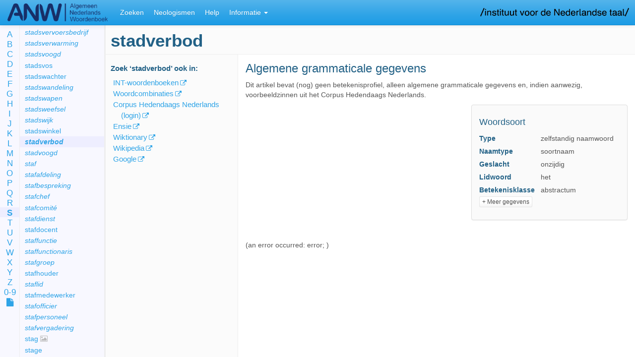

--- FILE ---
content_type: text/javascript
request_url: https://anw.ivdnt.org/js/feature-search-criteria.js?v=2025-12-26-02-12
body_size: 38230
content:
// All the possible criteria we can have
ANW.featureSearchCriteria = [

    {
        // &&RESULTS toon lemma + betekenisnummer, minidefinitie waar
        // taalvarieteit van toepassing is, achterelkaar, max. 50 karakters
        // of toch onderelkaar ??
        "id" : "taalvar",
        "name" : "taalvariëteit ## language variety",
        "clarify" : "Nederland/België/Suriname/Caraïbische eilanden ## Netherlands/Belgium/Surinam/Caribbean islands",
        "info" : "woorden specifiek voor een deel van het taalgebied ## words specific to part of the linguistic region",
        "ex-input" : "Belgisch Nederlands ## Belgium",
        "ex-result" : "ajuin",
        "category" : "gebruik",
        "additionalFilterWords" : "gebied ## region",

        "searchDescription" : "vooral gebruikt worden in [] ## used mainly in []",
        "funqyQuery" : "Taalvarieteit ~ []",
        "inputType" : "select",
        "options" : [ {
            "display" : "Nederland ## The Netherlands",
            "value" : "(vooral) in Nederland"
        }, {
            "display" : "België ## Belgium",
            "value" : "(vooral) in België"
        }, {
            "display" : "Suriname ## Surinam",
            "value" : "(vooral) in Suriname"
        }, {
            "display" : "Caraïbische eilanden ## Caribbean islands",
            "value" : "(vooral) op de Caraïbische eilanden"
        } ]
    },

    {
        // &&RESULTS toon lemma + betekenisnummer, minidefinitie waar medium
        // van toepassing is
        "id" : "medium",
        "name" : "medium ## genre",
        "clarify" : "geschreven/gesproken taal ## written/spoken language",
        "info" : "woorden die vooral geschreven of vooral gesproken worden ## words that are mainly spoken or mainly written",
        "ex-input" : "spreektaal ## spoken language",
        "ex-result" : "chillen",
        "category" : "gebruik",
        "additionalFilterWords" : "",

        "searchDescription" : "vooral gebruikt worden in [] ## used mainly in []",
        "funqyQuery" : "Medium ~ []",
        "inputType" : "select",
        "options" : [ {
            "display" : "geschreven taal ## written language",
            "value" : "(vooral) geschreven taal"
        }, {
            "display" : "gesproken taal ## spoken language",
            "value" : "(vooral) gesproken taal"
        } ]
    },

    {
        // &&RESULTS toon lemma + betekenisnummer, minidefinitie waar stijl
        // van toepassing is, achterelkaar, max. 50 karakters
        "id" : "stijl",
        "name" : "stijl ## register",
        "clarify" : "formeel/informeel/vulgair/…",
        "info" : "woorden die bij een bepaalde stijl horen (formeel, informeel, …) ## words belonging to a particular register (formal, informal, …)",
        "ex-input" : "informeel ## informal",
        "ex-result" : "appeltje-eitje",
        "category" : "gebruik",
        "additionalFilterWords" : "",

        "searchDescription" : "[] zijn ## are []",
        "funqyQuery" : "Stijl ~ []",
        "inputType" : "select",
        "options" : [ {
            "display" : "formeel ## formal",
            "value" : "formeel|zeer formeel"
        }, {
            "display" : "informeel ## informal",
            "value" : "informeel|zeer informeel"
        }, {
            "display" : "## vulgar",
            "value" : "vulgair"
        }, {
            "display" : "## Biblical",
            "value" : "Bijbels"
        }, {
            "display" : "## religious",
            "value" : "religieus"
        }, {
            "display" : "## poetic/literary",
            "value" : "poëtisch/literair"
        }, {
            "display" : "## specialistic",
            "value" : "specialistisch"
        } ]
    },

    {
        // &&RESULTS toon lemma + betekenisnummer(s), minidefinitie(s) waar
        // houding van toepassing is, achterelkaar, max. 50 karakters
        "id" : "houding",
        "name" : "houding ## attitude",
        "clarify" : "eufemistisch/beledigend/… ## euphemistic/offensive/…",
        "info" : "woorden die een bepaalde houding aangeven (eufemistisch, beledigend, …) ## words expressing a certain attitude (pejorative, joking, …)",
        "ex-input" : "eufemistisch ## euphemistic",
        "ex-result" : "aandachtswijk",
        "category" : "gebruik",
        "additionalFilterWords" : "",

        "searchDescription" : "[] zijn ## are []",
        "funqyQuery" : "Houding ~ []",
        "inputType" : "select",
        "options" : [ {
            "display" : "## pejorative",
            "value" : "pejoratief"
        }, {
            "display" : "## euphemistic",
            "value" : "eufemistisch"
        }, {
            "display" : "## ironic",
            "value" : "ironisch"
        }, {
            "display" : "## sarcastic",
            "value" : "sarcastisch"
        }, {
            "display" : "beledigend/kwetsend ## offensive",
            "value" : "beledigend|kwetsend"
        } ]
    },

    {
        // &&RESULTS toon lemma + betekenisnummer, minidefinitie waar tijd
        // van toepassing is
        "id" : "tijd",
        "name" : "tijd ## time",
        "clarify" : "oude/nieuwe woorden ## old/new words",
        "info" : "woorden specifiek voor een bepaalde tijd (oude, nieuwe woorden) ## words specific to a particular time (old, new words)",
        "ex-input" : "verouderend ## obsolete",
        "ex-result" : "hansworst",
        "category" : "gebruik",
        "additionalFilterWords" : "neologisme, archaisch, verouderd, verouderend ## pragmatics, neologism, archaic, obsolete",

        "searchDescription" : "[] zijn ## are []",
        "funqyQuery" : "Tijd ~ []",
        "inputType" : "select",
        "options" : [ {
            "display" : "## neologisms",
            "value" : "neologisme"
        }, {
            "display" : "## archaic",
            "value" : "archaïsch"
        }, {
            "display" : "## obsolete",
            "value" : "verouderend"
        } ]
    },

    {
        // &&RESULTS toon spelvariant
        "id" : "spellvar",
        "name" : "woorden die spellingvariant(en) hebben ## words with spelling variant(s)",
        "info" : "woorden met officiële spellingvarianten ## words with official spelling variants",
        "ex-input" : "",
        "ex-result" : "banktaks (variant: bankentaks) ## banktaks (variant: bankentaks)",
        "category" : "spelling",
        "additionalFilterWords" : "",

        "searchDescription" : "officiële spellingvarianten hebben ## have official spelling variants",
        "funqyQuery" : "has LegaleVariant"
    },

    {
        // &&RESULTS toon afkorting
        "id" : "afk",
        "name" : "woorden die een afkorting hebben ## words with an abbreviation",
        "ex-input" : "",
        "ex-result" : "afzender (afkorting: afz.) ## afzender (abbreviation: afz.)",
        "category" : "spelling",
        "additionalFilterWords" : "",

        "searchDescription" : "een afkorting hebben ## have an abbreviation",
        "funqyQuery" : "has SpellingEnFlexie_Afkorting"
    },

    {
        // &&RESULTS toon symbool
        "id" : "symbool",
        "name" : "woorden die een symbool hebben ## words with a symbol",
        "ex-input" : "",
        "ex-result" : "euro (symbool: €) ## euro (symbol: €)",
        "category" : "spelling",
        "additionalFilterWords" : "",

        "searchDescription" : "een symbool hebben ## have a symbol",
        "funqyQuery" : "has GrafischSymbool"
    },

    {
        // &&RESULTS highlight gezochte letters
        "id" : "woord_begint",
        "name" : "woorden die beginnen met '…' ## words starting with '…'",
        "ex-input" : "schr",
        "ex-result" : "<b>schr</b>eeuw",
        "category" : "spelling",
        "additionalFilterWords" : "",

        "searchDescription" : "beginnen met '[]' ## start with '[]'",
        "funqyQuery" : "wordStartsWith(betekenisInfo_Lemma_Lemmavorm, [])",
        "inputType" : "word",
        "lemmaHighlight" : "start"
    },

    {
        // &&RESULTS highlight gezochte letters
        "id" : "woord_eindigt",
        "name" : "woorden die eindigen op '…' ## words ending with '…'",
        "ex-input" : "ing",
        "ex-result" : "geleid<b>ing</b>",
        "category" : "spelling",
        "additionalFilterWords" : "spelling",

        "searchDescription" : "eindigen met '[]' ## end with '[]'",
        "funqyQuery" : "wordEndsWith(betekenisInfo_Lemma_Lemmavorm, [])",
        "inputType" : "word",
        "lemmaHighlight" : "end"
    },

    {
        // &&RESULTS highlight gezochte letters
        "id" : "woord_bevat",
        "name" : "woorden die '…' bevatten ## words containing '…'",
        "ex-input" : "werk",
        "ex-result" : "ver<b>werk</b>en",
        "category" : "spelling",
        "additionalFilterWords" : "",

        "searchDescription" : "'[]' bevatten ## contain '[]'",
        "funqyQuery" : "wordContains(betekenisInfo_Lemma_Lemmavorm, [])",
        "inputType" : "word",
        "lemmaHighlight" : "match"
    },

    {
        // &&RESULTS highlight gezochte letters
        "id" : "woord_matcht",
        "name" : "woorden die overeenkomen met '…' ## words matching '…'",
        "ex-input" : "j*er",
        "ex-result" : "joker",
        "category" : "spelling",
        "additionalFilterWords" : "",

        "searchDescription" : "overeenkomen met '[]' ## match '[]'",
        "funqyQuery" : "betekenisInfo_Lemma_Lemmavorm ~ []",
        "inputType" : "word",
        "lemmaHighlight" : "match"
    },

    {
        "id" : "woordsoort",
        "name" : "woordsoort ## syntactic category",
        "clarify" : "zelfst.nw./bijv.nw./werkwoord/… ## nouns/adjectives/verbs/…",
        "ex-input" : "werkwoorden ## verbs",
        "ex-result" : "kijken",
        "category" : "grammatica",
        "additionalFilterWords" : "syncat",

        "searchDescription" : "[] zijn ## are []",
        "funqyQuery" : "Woordsoort ~ []",
        "inputType" : "select",
        "options" : [
            {
                "display" : "zelfstandig naamwoorden ## nouns",
                "value" : "substantief"
            },
            {
                "display" : "werkwoorden ## verbs",
                "value" : "werkwoord"
            },
            {
                "display" : "bijvoeglijk naamwoorden ## adjectives",
                "value" : "adjectief"
            },
            {
                "display" : "lidwoorden ## articles",
                "value" : "lidwoord"
            },
            {
                "display" : "voornaamwoorden ## pronouns",
                "value" : "voornaamwoord"
            },
            {
                "display" : "telwoorden ## numerals",
                "value" : "telwoord"
            },
            {
                "display" : "bijwoorden ## adverbs",
                "value" : "bijwoord"
            },
            {
                "display" : "voorzetsels ## prepositions",
                "value" : "voorzetsel"
            },
            {
                "display" : "voegwoorden ## conjunctions",
                "value" : "voegwoord"
            },
            {
                "display" : "tussenwerpsels ## interjections",
                "value" : "tussenwerpsel"
            },
            {
                "display" : "overige ## others",
                "value" : "overige"
            }
        ]
    },

    {
        "id" : "spreekwoorden",
        "name" : "spreekwoorden ## proverbs",
        "ex-input" : "",
        "ex-result" : "als de wijn is in de man, is de wijsheid in de kan",
        "category" : "grammatica",

        "searchDescription" : "spreekwoord zijn ## are proverbs",
        "funqyQuery" : "Woordsoort ~ 'spreekwoord'"
    },

    {
        // && Restricties op combinatiemogelijkheden. Eigenlijk subvraag die
        // wordt als categorie noun is gekozen
        "id" : "geen_meervoud",
        "name" : "zelfstandig naamwoorden die geen meervoud hebben ## nouns with no plural form",
        "ex-input" : "",
        "ex-result" : "visserij",
        "category" : "grammatica",

        "searchDescription" : "zelfstandig naamwoorden zonder meervoud zijn ## are nouns without a plural form",
        "funqyQuery" : "Getal ~ 'geen meervoud'"
    },

    {
        // && Restricties op combinatiemogelijkheden. Eigenlijk subvraag
        // die mogelijk wordt als categorie noun is gekozen

        // &&RESULTS toon lemma + betekenisnummer, minidefinitie waar X van
        // toepassing is, achterelkaar, max. 50 karakters of toch
        // onderelkaar ??
        "id" : "alleen_meervoud",
        "name" : "zelfstandig naamwoorden die alleen in het meervoud voorkomen ## nouns with only a plural form",
        "ex-input" : "",
        "ex-result" : "kosten",
        "category" : "grammatica",

        "searchDescription" : "zelfstandig naamwoorden zijn en alleen een meervoud hebben ## are nouns and can only occur in the plural form",
        "funqyQuery" : "Getal ~ 'geen enkelvoud'"
    },

    {
        // && Restricties op combinatiemogelijkheden. Eigenlijk subvraag
        // die mogelijk wordt als categorie noun is gekozen

        // &&RESULTS toon lemma + betekenisnummer, minidefinitie waar X van
        // toepassing is, achterelkaar, max. 50 karakters of toch
        // onderelkaar ??
        "id" : "lidwoord",
        "name" : "zelfstandig naamwoorden met lidwoord ## nouns occurring with article",
        "clarify" : "de/het/…",
        "info" : "het lidwoord bij een zelfstandig naamwoord ## the article a nouns occurs with",
        "ex-input" : "de",
        "ex-result" : "bank",
        "category" : "grammatica",

        "searchDescription" : "'[]' als lidwoord hebben ## occur with article '[]'",
        "funqyQuery" : "AardLidwoord ~ []",
        "inputType" : "select",
        "options" : [ {
            "value" : "de"
        }, {
            "value" : "het"
        }, {
            "display" : "## de or het",
            "value" : "de of het"
        }, {
            "display" : "## none",
            "value" : "geen"
        } ]
    },

    {
        // && Restricties op combinatiemogelijkheden. Eigenlijk subvraag
        // die mogelijk wordt als categorie noun is gekozen

        // &&RESULTS toon lemma + verkleiningsvorm (evt. ook betekenisnummer
        // en minidefinitie), waar X van toepassing is, achterelkaar, max.
        // 50 karakters of toch onderelkaar ??
        "id" : "verkleinwoord",
        "name" : "zelfstandig naamwoorden die een verkleinwoord hebben ## nouns with diminutive form",
        "info" : "zelfstandig naamwoorden die een verkleinwoord hebben ## nouns that have a diminutive form",
        "ex-input" : "",
        "ex-result" : "eend (verkleinwoord: eendje) ## eend (diminutive: eendje)",
        "category" : "grammatica",

        "searchDescription" : "zelfstandig naamwoorden met een verkleinwoord zijn ## are nouns with a diminutive form",
        "funqyQuery" : "has Verkleiningsvorm"
    },

    {
        // && Restricties op combinatiemogelijkheden. Eigenlijk subvraag
        // die mogelijk wordt als categorie noun is gekozen
        "id" : "semklasse",
        "name" : "semantische klasse ## semantic class",
        "clarify" : "abstract/verzamelnaam/diernaam/... ## abstract/collective/animal name/...",
        "info" : "nouns belonging to a certain semantic class",
        "ex-input" : "abstract / diernaam ## abstract / animal name",
        "ex-result" : "aangifte / paard",
        "category" : "betekenis",

        "searchDescription" : "[] zijn ## are [] nouns",
        "funqyQuery" : "Betekenisklasse ~ []",
        "inputType" : "select",
        "options" : [ {
            "display" : "abstract ## abstract",
            "value" : "abstractum"
        }, {
            "display" : "persoonsnaam ## person",
            "value" : "persoonsnaam"
        }, {
            "display" : "diernaam ## animal",
            "value" : "diernaam"
        }, {
            "display" : "plantnaam ## plant",
            "value" : "plantnaam"
        }, {
            "display" : "zaaknaam ## object",
            "value" : "zaaknaam"
        }, {
            "display" : "stofnaam ## substance",
            "value" : "stofnaam"
        }, {
            "display" : "verzamelnaam ## collective",
            "value" : "verzamelnaam"
        } ]
    },

    {
        // && Restricties op combinatiemogelijkheden. Eigenlijk subvraag
        // die mogelijk wordt als categorie noun is gekozen
        "id" : "catvelden",
        "name" : "semagramcategorie ## semagram category",
        //"clarify" : " ## ",
        "info" : "words belonging to a certain semantic category",
        "ex-input" : "vis ## vis (fish)",
        "ex-result" : "botervis, etc.",
        "category" : "betekenis",

        "searchDescription" : "[] als semagramcategorie hebben ## have [] as a semagram category",
        "funqyQuery" : "CategorieVelden ~ []",
        "inputType" : "text"
    },

    {
        // &&RESULTS ideally show morphological analysis
        "id" : "is_samenstelling",
        "name" : "samenstellingen ## compounds",
        "info" : "woorden die samenstellingen van andere woorden zijn ## words that are compounds of other words",
        "ex-input" : "",
        "ex-result" : "strandbal (samenstelling van 'strand' en 'bal') ## strandbal (compound of 'strand' and 'bal')",
        "category" : "morfologie",
        "additionalFilterWords" : "word formation",

        "searchDescription" : "samenstellingen zijn ## are compounds",
        "funqyQuery" : "WoordvormingType ~ 'samenstelling'"
    },

    {
        // &&RESULTS ideally show morphological analysis
        "id" : "is_afleiding",
        "name" : "afleidingen ## words that are derivations",
        "info" : "woorden die afleidingen zijn ## words that are derivations",
        "ex-input" : "",
        "ex-result" : "Aalsmeerse (afleiding van 'Aalsmeers') ## Aalsmeerse (derivation of 'Aalsmeers')",
        "category" : "morfologie",
        "additionalFilterWords" : "word formation",

        "searchDescription" : "afleidingen zijn ## are derivations",
        "funqyQuery" : "WoordvormingType ~ 'afleiding'"   // NOTE: matches every value containing the word "afleiding"!
    },

    {
        // &&RESULTS ideally show basis waar het verkorting van is
        "id" : "is_verkorting",
        "name" : "verkortingen ## shortenings",
        "info" : "woorden die verkortingen zijn ## words that are shortenings",
        "ex-input" : "",
        "ex-result" : "app (verkorting van 'application') ## app (shortening of 'application')",
        "category" : "morfologie",
        "additionalFilterWords" : "word formation",

        "searchDescription" : "verkortingen zijn ## are shortenings",
        "funqyQuery" : "WoordvormingType ~ ('blend'|'verkorting'|'afkorting'|'letterwoord'|'initiaalwoord'|'lettergreepwoord')"
    },

    {
        "id" : "is_blend",
        "name" : "blends",
        "clarify" : "'mixen' van twee woorden ## 'mixes' of two words",
        "info" : "'blends' (mixen) van twee woorden ## blends of two words",
        "ex-input" : "",
        "ex-result" : "smirten (blend van 'smoke' en 'flirten') ## smirten (blend of 'smoke' and 'flirten')",
        "category" : "morfologie",
        "additionalFilterWords" : "woordvorming word formation",

        "searchDescription" : "blends zijn ## are blends",
        "funqyQuery" : "WoordvormingType ~ 'blend'"
    },

    {
        "id" : "is_splintersamenstelling",
        "name" : "splintersamenstellingen ## compounds with a splinter",
        "clarify" : "samenstellingen met een splinter zoals 'digi' in 'digiloket' ## compounds with a splinter such as 'digi' in 'digiloket'",
        "info" : "'splintersamenstellingen' (samenstellingen met een splinter) ## compounds with a splinter",
        "ex-input" : "",
        "ex-result" : "digiloket (splintersamenstelling met 'digi' en 'loket') ## digiloket (compound with splinter 'digi' and 'loket')",
        "category" : "morfologie",
        "additionalFilterWords" : "woordvorming word formation",

        "searchDescription" : "splintersamenstellingen zijn ## are compounds with a splinter",
        "funqyQuery" : "WoordvormingType ~ 'splintersamenstelling'"
    },

    {
        "id" : "hoofdkl_wisselend",
        "name" : "woorden die wisselende hoofdklemtoon hebben ## words with alternating stress patterns",
        "ex-input" : "",
        "ex-result" : "ex-roker (EX-.ro.ker / ex-.RO.ker)",
        "category" : "uitspraak",
        "additionalFilterWords" : "klemtoon",

        "searchDescription" : "wisselende hoofdklemtoon hebben ## have alternating stress patterns",
        "funqyQuery" : "Plaats_hoofdklemtoon ~ 'wisselend'"

    },

    {
        // &&RESULTS ideally highlight stressed syllable
        "id" : "hoofdkl",
        "name" : "hoofdklemtoon op … lettergreep ## primary stress on … syllable",
        "info" : "op welke lettergreep valt de hoofdklemtoon? ## which syllable gets primary stress?",
        "ex-input" : "2e lettergreep ## 2nd syllable",
        "ex-result" : "aan.BID.der",
        "category" : "uitspraak",
        "additionalFilterWords" : "klemtoon",

        "searchDescription" : "hoofdklemtoon op de [] lettergreep hebben ## with primary stress on [] syllable",
        "funqyQuery" : "Plaats_hoofdklemtoon ~ []",
        "inputType" : "select",
        "options" : [ {
            "display" : "1ste ## 1st",
            "value" : "1ste lettergreep"
        }, {
            "display" : "2de ## 2nd",
            "value" : "2de lettergreep"
        }, {
            "display" : "3de ## 3rd",
            "value" : "3de lettergreep"
        }, {
            "display" : "4de ## 4th",
            "value" : "4de lettergreep"
        }, {
            "display" : "5de ## 5th",
            "value" : "5de lettergreep"
        }, {
            "display" : "6de ## 6th",
            "value" : "6de lettergreep"
        }, {
            "display" : "7de ## 7th",
            "value" : "7de lettergreep"
        }, {
            "display" : "8ste ## 8th",
            "value" : "8ste lettergreep"
        }, {
            "display" : "## other",
            "value" : "overig"
        } ]
    },

    {
        "id" : "uitspraakwijze",
        "name" : "uitheemse uitspraak ## foreign pronunciation",
        "clarify" : "Engels/Frans/… ## English/French/…",
        "info" : "woorden met uitheemse uitspraak ## words with a foreign pronunciation",
        "ex-input" : "Italiaans ## Italian",
        "ex-result" : "espresso",
        "category" : "uitspraak",

        "whatWordsQuestion" : "have a [] pronunciation",
        "searchDescription" : "op z'n [] uitgesproken worden ## have [] pronunciation",
        "funqyQuery" : "Wijze_van_uitspraak ~ []",
        "inputType" : "select",
        "options" : [ {
            "display" : "## English",
            "value" : "Engels"
        }, {
            "display" : "## French",
            "value" : "Frans"
        }, {
            "display" : "## Frisian",
            "value" : "Fries"
        }, {
            "display" : "## German",
            "value" : "Duits"
        }, {
            "display" : "## Italian",
            "value" : "Italiaans"
        }, {
            "display" : "## Latin",
            "value" : "Latijn"
        }, {
            "display" : "## Portuguese",
            "value" : "Portugees"
        }, {
            "display" : "## Spanish",
            "value" : "Spaans"
        } ]
    },

    {
        "id" : "lettergrepen",
        "name" : "aantal lettergrepen ## number of syllables",
        "ex-input" : "3 lettergrepen ## 3 syllables",
        "ex-result" : "tovenaar (to.ve.naar)",
        "category" : "uitspraak",
        "additionalFilterWords" : "spelling",

        "searchDescription" : "[] lettergrepen hebben ## have [] syllables",
        "fieldName" : "AantalLettergrepen",
        "inputType" : "number",
        "range" : [ 0, 20 ]
    },

    {
        "id" : "video",
        "name" : "met een video ## with a video",
        "ex-input" : "",
        "ex-result" : "(woorden waar een video bij staat) ## (words that include a video)",
        "category" : "media",
        "additionalFilterWords" : "film youtube",

        "searchDescription" : "een video hebben ## include a video",
        "funqyQuery": "has VideoBody"
    },

    {
        "id" : "image",
        "name" : "met een afbeelding ## with an image",
        "ex-input" : "",
        "ex-result" : "(woorden waar een afbeelding bij staat) ## (words that include an image)",
        "category" : "media",
        "additionalFilterWords" : "plaatje foto picture photo",

        "searchDescription" : "een afbeelding hebben ## include an image",
        "funqyQuery": "has AfbeeldingBody"
    },

    {
        "id" : "sound",
        "name" : "met een geluid ## with a sound",
        "ex-input" : "",
        "ex-result" : "(woorden waar een geluid bij gegeven is) ## (words that include a sound)",
        "category" : "media",
        "additionalFilterWords" : "audio",

        "searchDescription" : "een geluid hebben ## include a sound",
        "funqyQuery": "has GeluidBody"
    },

    {
        "id" : "sprw_vorm",
        "name" : "Spreekwoord bevat '…' ## Proverb contains '…'",
        "ex-input" : "kat",
        "ex-result" : "(spreekwoorden waarin 'kat' voorkomt) ## (proverbs containing 'kat')",
        "category" : "proverb",

        "resultType": "proverb",
        "searchDescription" : "'[]' bevatten ## contain '[]'",
        "funqyQuery": "(Spreekwoorden_Vorm|Vormvariant) ~$ []",
        "inputType" : "text"
    },

    {
        "id" : "verb_vorm",
        "name" : "Vaste verbinding bevat '…' ## Idiom contains '…'",
        "ex-input" : "hond",
        "ex-result" : "(Vaste verbindingen waarin 'hond' voorkomt) ## (idioms containing 'hond')",
        "category" : "idiom",

        "resultType": "idiom",
        "searchDescription" : "'[]' bevatten ## contain '[]'",
        "funqyQuery": "(Verbindingen_Vorm|Vormvariant) ~$ []",
        "inputType" : "text"
    },

    {
        "id" : "ex_text",
        "name" : "Voorbeeld-tekst ## Example text",
        "ex-input" : "zwaan",
        "ex-result" : "(citaten waarin 'zwaan' voorkomt) ## (example sentences containing 'zwaan')",
        "category" : "example",

        "resultType": "example",
        "searchDescription" : "'[]' bevatten ## contain '[]'",
        "fieldName" : "Tekst",
        "inputType" : "text"
    },

    {
        "id" : "ex_author",
        "name" : "Voorbeeld-auteur ## Example author",
        "ex-input" : "Wolkers",
        "ex-result" : "(citaten uit romans Wolkers) ## (example sentences from Wolkers novels)",
        "category" : "example",

        "resultType": "example",
        "searchDescription" : "van auteur [] zijn ## are from author []",
        "fieldName" : "Auteur",
        "inputType" : "text"
    },

    {
        "id" : "ex_source",
        "name" : "Voorbeeld-bron ## Example source",
        "ex-input" : "NRC",
        "ex-result" : "(citaten uit het NRC) ## (examples from NRC newspaper articles)",
        "category" : "example",

        "resultType": "example",
        "searchDescription" : "uit bron '[]' komen ## were taken from source '[]'",
        "fieldName" : "Bron",
        "inputType" : "text"
    },

    {
        "id" : "ex_year",
        "name" : "Voorbeeld-jaar ## Example year",
        "ex-input" : "2001-2004",
        "ex-result" : "(citaten uit 2001-2004) ## (example sentences from 2001-2004)",
        "category" : "example",

        "resultType": "example",
        "searchDescription" : "uit []-[] zijn ## are from []-[]",
        "inputType" : "range",
        "range": [1970, 2020],
        "funqyQuery" : "onlyExamplesWithYear([], [])"
    },

    {
        "id" : "word-in-def",
        "name" : "Woord in definitie ## Word in definition",
        "ex-input" : "dier",
        "ex-result" : "(woorden met definities die 'dier' bevatten) ## (words whose definition contains 'dier')",
        "category" : "advanced",

        "searchDescription" : "een definitie hebben met het woord '[]' ## have definitions containing '[]'",
        "fieldName": "Definitie",
        "inputType" : "text"
    },

    {
        "id" : "domein",
        "name" : "Domein ## Domain",
        "ex-input" : "sport",
        "ex-result" : "(woorden met het domein 'sport en recreatie') ## (words with the domain 'sport en recreatie')",
        "category" : "betekenis",

        "searchDescription" : "het domein '[]' hebben ## have the domain '[]'",
        "inputType" : "select",
        "funqyQuery" : "DomeinVelden ~ []",
        "options" : [
            {
                "display": "## agricultuur",
                "value": "agricultuur"
            },
            {
                "display": "## archeologie",
                "value": "archeologie"
            },
            {
                "display": "## astrologie",
                "value": "astrologie"
            },
            {
                "display": "## biologie",
                "value": "biologie"
            },
            {
                "display": "## bouw, gebouwen en huisvesting",
                "value": "bouw, gebouwen en huisvesting"
            },
            {
                "display": "## business, economie en financiën",
                "value": "business, economie en financiën"
            },
            {
                "display": "## chemie en mineralogie",
                "value": "chemie en mineralogie"
            },
            {
                "display": "## cultuur en samenleving",
                "value": "cultuur en samenleving"
            },
            {
                "display": "## dans",
                "value": "dans"
            },
            {
                "display": "## dieren",
                "value": "dieren"
            },
            {
                "display": "## emoties",
                "value": "emoties"
            },
            {
                "display": "## eten, drinken en genotmiddelen",
                "value": "eten, drinken en genotmiddelen"
            },
            {
                "display": "## feesten, herdenkingen en evenementen",
                "value": "feesten, herdenkingen en evenementen"
            },
            {
                "display": "## fietssport",
                "value": "fietssport"
            },
            {
                "display": "## filmkunst en fotografie",
                "value": "filmkunst en fotografie"
            },
            {
                "display": "## filosofie",
                "value": "filosofie"
            },
            {
                "display": "## geografie en plaatsen",
                "value": "geografie en plaatsen"
            },
            {
                "display": "## geologie en geofysica",
                "value": "geologie en geofysica"
            },
            {
                "display": "## geschiedenis",
                "value": "geschiedenis"
            },
            {
                "display": "## gezondheid, geneeskunde en zorg",
                "value": "gezondheid, geneeskunde en zorg"
            },
            {
                "display": "## golf",
                "value": "golf"
            },
            {
                "display": "## heraldiek en banistiek",
                "value": "heraldiek en banistiek"
            },
            {
                "display": "## ICT",
                "value": "ICT"
            },
            {
                "display": "## jacht en visserij",
                "value": "jacht en visserij"
            },
            {
                "display": "## kleuren",
                "value": "kleuren"
            },
            {
                "display": "## kunst en architectuur",
                "value": "kunst en architectuur"
            },
            {
                "display": "## literatuur en theater",
                "value": "literatuur en theater"
            },
            {
                "display": "## media, communicatie en telecommunicatie",
                "value": "media, communicatie en telecommunicatie"
            },
            {
                "display": "## meteorologie",
                "value": "meteorologie"
            },
            {
                "display": "## muziek",
                "value": "muziek"
            },
            {
                "display": "## natuur, milieu en energievoorziening",
                "value": "natuur, milieu en energievoorziening"
            },
            {
                "display": "## natuurkunde en astronomie",
                "value": "natuurkunde en astronomie"
            },
            {
                "display": "## numismatiek en valuta",
                "value": "numismatiek en valuta"
            },
            {
                "display": "## onderwijs en opvoeding",
                "value": "onderwijs en opvoeding"
            },
            {
                "display": "## oorlogvoering en defensie",
                "value": "oorlogvoering en defensie"
            },
            {
                "display": "## paardensport",
                "value": "paardensport"
            },
            {
                "display": "## planten",
                "value": "planten"
            },
            {
                "display": "## politiek en bestuur",
                "value": "politiek en bestuur"
            },
            {
                "display": "## psychologie en psychiatrie",
                "value": "psychologie en psychiatrie"
            },
            {
                "display": "## recht en misdaad",
                "value": "recht en misdaad"
            },
            {
                "display": "## religie, mystiek en mythologie",
                "value": "religie, mystiek en mythologie"
            },
            {
                "display": "## royalty en adel",
                "value": "royalty en adel"
            },
            {
                "display": "## scheepsbouw en scheepvaart",
                "value": "scheepsbouw en scheepvaart"
            },
            {
                "display": "## seks, gender en relaties",
                "value": "seks, gender en relaties"
            },
            {
                "display": "## sport en recreatie",
                "value": "sport en recreatie"
            },
            {
                "display": "## taal en taalkunde",
                "value": "taal en taalkunde"
            },
            {
                "display": "## techniek en technologie",
                "value": "techniek en technologie"
            },
            {
                "display": "## tennis",
                "value": "tennis"
            },
            {
                "display": "## textiel, kleding en uiterlijk",
                "value": "textiel, kleding en uiterlijk"
            },
            {
                "display": "## tijd",
                "value": "tijd"
            },
            {
                "display": "## transport, verkeer en reizen",
                "value": "transport, verkeer en reizen"
            },
            {
                "display": "## voetbal",
                "value": "voetbal"
            },
            {
                "display": "## watersport",
                "value": "watersport"
            },
            {
                "display": "## wetenschap",
                "value": "wetenschap"
            },
            {
                "display": "## wintersport",
                "value": "wintersport"
            },
            {
                "display": "## wiskunde",
                "value": "wiskunde"
            }
        ]
    },

    {
        "id" : "word-in-fam",
        "name" : "Woord in woordfamilie ## Word in word family",
        "ex-input" : "*fraude",
        "ex-result" : "(woorden waarbij de woordfamilie woorden eindigend op 'fraude' bevat) ## (words whose word family contains words ending in 'fraude')",
        "category" : "advanced",

        "searchDescription" : "het woord '[]' in de woordfamilie hebben ## have word families containing '[]'",
        "inputType" : "text",
        "funqyQuery" : "fields_woordfamilie ~ []"
    },

    {
        "id" : "funqy",
        "name" : "aangepast kenmerk (geavanceerd) ## custom feature (advanced)",
        "ex-input" : "Lemmavorm ~ /^schr[ea].*$/ ## Lemmavorm ~ /^schr[ea].*$/",
        "ex-result" : "schraag, schreef, etc.",
        "category" : "advanced",
        "additionalFilterWords" : "funqy",

        "resultType": "custom",
        "searchDescription" : "voldoen aan FunQy-expressie: [] ## match FunQy-expression: []",
        "fieldName" : "",
        "inputType" : "textarea"
    }

    /*

    {
        "name": "presence of semagram",
        "additionalFilterWords": "meaning",
        "whatWordsQuestion": "have semagrams",
        "searchDescription": "with a semagram",
        "fieldName": "Semagram" // same as "funqyQuery": "has Semagram", (because inputType == none)
    },

    // &&niet combineerbaar; een antwoord
    {
        "name": "meaning of symbol",
        "additionalFilterWords": "meaning",
        "whatWordsQuestion": "can be represented by the symbol []",
        "searchDescription": "that can be represented by the symbol '[]'",
        "funqyQuery": "Symbool ~ []",
        "inputType": "word"
    },

    // && niet combineerbaar; een antwoord
    {
        "name": "meaning of abbreviation",
        "additionalFilterWords": "meaning",
        "whatWordsQuestion": "can be abbreviated to []",
        "searchDescription": "that can be abbreviated to '[]'",
        "funqyQuery": "SpellingEnFlexie_Afkorting ~ []",
        "inputType": "word"
    },

    // && niet combineerbaar; een antwoord
    {
        "name": "correct spelling of word",
        "additionalFilterWords": "spelling",
        "whatWordsQuestion": "might be spelled as []",
        "searchDescription": "spelled like '[]'",
        "funqyQuery": "betekenisInfo_Lemma_Lemmavorm ~~~ []",
        "inputType": "word"
    }

    */

];


--- FILE ---
content_type: text/javascript
request_url: https://anw.ivdnt.org/js/messages.js?v=2025-12-26-02-12
body_size: 22093
content:
(function () {

    window.ANW = window.ANW || {};

    ANW.TEXT = {

        // Nederlands
        "nl": {
            // Misc.
            "ELLIPSIS": String.fromCharCode(8230),

            // Article page
            "NO_ARTICLE_LOADED": "Klik een woord in de lijst (of <a href='/search'>zoek</a> ernaar) om de definitie, informatie over het gebruik, etc. te zien.",
            "NO_ARTICLE_LOADED_MOBILE": "Klik een woord in de <a href='/lemmalist'>lemmalijst</a> (of <a href='/search'>zoek</a> ernaar) om de definitie, informatie over het gebruik, etc. te zien.",
            "LOADING_ARTICLE": "Artikel '%s' laden",
            "LOADING": "Laden",
            "SEMAGRAM_FOR": "Semagram van",
            "NO_PARENT_SEMAGRAM": "(dit hoofdsemagram bestaat nog niet)",

            // Expand/collapse links
            "SHOW_MORE": "+ Toon meer",
            "SHOW_LESS": "- Toon minder",
            "SHOW": "+ Toon",
            "HIDE": "- Verberg",
            "MORE": "+ Meer",
            "LESS": "- Minder",

            // Tooltips
            "CLICK_TO_VIEW": "Klik om te bekijken",
            "IMAGE": "Afbeelding",
            "VIDEO": "Video",
            "SOUND": "Geluid",
            "BRON": "Bron",
            "LICENSE": "Licentie",
            "GO_TO_IMAGE_URL": "Ga naar afbeelding-URL",

            // Feature search
            "CONTAINS": "bevat",
            "HAS": "heeft",
            "WORDS_THAT": "Woorden die",
            "EXAMPLES_THAT": "Voorbeelden die",
            "CHOOSE_AN_OPTION": "Kies een optie",
            "CHOOSE_FEATURE": "Kies een kenmerk",
            "CHOOSE_ANOTHER_FEATURE": "Nog een kenmerk",
            "CANNOT_COMBINE_SENSE_AND_EXAMPLE": "Betekenis- en voorbeeldkenmerken kunnen niet worden gecombineerd.",
            "CANNOT_COMBINE_RESULT_TYPES": "Uw zoekvraag levert %s op als resultaten. Kan geen kenmerk toevoegen dat %s oplevert.",
            "AND": "en",
            "RESULT_TYPE_SENSE": "woorden",
            "RESULT_TYPE_EXAMPLE": "voorbeelden",
            "RESULT_TYPE_PROVERB": "spreekwoorden",
            "RESULT_TYPE_IDIOM": "vaste verbindingen",
            "RESULT_TYPE_CUSTOM": "resultaten",
            "RESULT_TYPES_THAT": "die",

            // Corpus search
            "CONC_TH_DATE": "Jaar",
            "CONC_TH_KWIC": "Selectie van voorbeeldzinnen uit het",
            "CONC_NO_HITS": "<b>Geen corpusresultaten.</b><br/>Het woord is niet gevonden in het Corpus Hedendaags Nederlands (CHN).",
            "CONC_CHN": "CHN",

            // Search results
            "NO_RESULTS": "Geen resultaten gevonden.",
            "RESULTS_FOR": "Resultaten voor",
            "RESULT": "resultaat",
            "RESULTS": "resultaten"

        },

        // Engels
        "en": {
            // Article page
            "NO_ARTICLE_LOADED": "Click a word in the list (or <a href='/search'>search</a> for it) to see its definition, usage information, etc.",
            "NO_ARTICLE_LOADED_MOBILE": "Click a word in the <a href='/lemmalist'>lemma list</a> to see its definition, usage information, etc.",
            "LOADING_ARTICLE": "Loading article '%s'",
            "LOADING": "Loading",
            "SEMAGRAM_FOR": "Semagram for",
            "NO_PARENT_SEMAGRAM": "(this parent semagram does not exist yet)",

            // Expand/collapse links
            "SHOW_MORE": "+ Show more",
            "SHOW_LESS": "- Show less",
            "SHOW": "+ Show",
            "HIDE": "- Hide",
            "MORE": "+ More",
            "LESS": "- Less",

            // Tooltips
            "CLICK_TO_VIEW": "Click to view",
            "IMAGE": "Image",
            "VIDEO": "Video",
            "SOUND": "Sound",
            "BRON": "Source",
            "LICENSE": "License",
            "GO_TO_IMAGE_URL": "Go to image URL",

            // Feature search
            "CONTAINS": "contains",
            "HAS": "has",
            "WORDS_THAT": "Words that",
            "EXAMPLES_THAT": "Examples that",
            "CHOOSE_AN_OPTION": "Choose an option",
            "CHOOSE_FEATURE": "Choose a feature",
            "CHOOSE_ANOTHER_FEATURE": "Another feature",
            "CANNOT_COMBINE_SENSE_AND_EXAMPLE": "Sense and example features cannot be combined.",
            "CANNOT_COMBINE_RESULT_TYPES": "Your query yields %s as results. Cannot add a feature that yields %s.",
            "AND": "and",
            "RESULT_TYPE_SENSE": "words",
            "RESULT_TYPE_EXAMPLE": "examples",
            "RESULT_TYPE_PROVERB": "proverbs",
            "RESULT_TYPE_IDIOM": "idioms",
            "RESULT_TYPE_CUSTOM": "results",
            "RESULT_TYPES_THAT": "that",

            // Corpus search
            "CONC_TH_DATE": "Year",
            "CONC_TH_KWIC": "Selection of example sentences from the",
            "CONC_NO_HITS": "<b>No Corpus Results.</b><br/>The word was not found in the Corpus of Contemporary Dutch (CHN).",
            "CONC_CHN": "CHN",

            // Search results
            "SAVE_AS": "Save as",
            "NO_RESULTS": "No results found.",
            "RESULTS_FOR": "Results for",
            "RESULT": "result",
            "RESULTS": "results"

        }
    };

    // Copy missing English text from Dutch
    var en = ANW.TEXT.en;
    $.each(ANW.TEXT.nl, function (key, value) {
        if (!en[key]) {
            en[key] = value;
        }
    });

    ANW.TOOLTIP_TEXT = {
        "AantalLettergrepen": "Aantal lettergrepen dat het woord telt",
        "Aantal_of_hoeveelheid": "",
        "AardBody": "",
        "AardHerkomst": "Type van ontlening",
        "Achtervoegsel": "Achtervoegsel waarmee het woord is afgeleid",
        "Activiteit_of_handeling": "",
        "Adjectief": "",
        "AdjectiefCombi": "",
        "AdjectiefRol": "",
        "AfbeeldingBody": "Afbeelding",
        "AfbrekingBody": "Plaatsen waarop het woord wordt afgebroken",
        "AfbrekingFlexievormen": "Plaatsen waarop het woord in verbogen vorm wordt afgebroken",
        "AfbrekingLemmavorm": "Plaatsen waarop het woord wordt afgebroken",
        "Afkorting": "Afkorting van het woord",
        "Afleiding": "",
        "Afleidingen": "",
        "Afmeting": "Wat zijn de afmetingen van het object dat het woord aanduidt",
        "Afstand": "",
        "Aggregatietoestand": "",
        "Algemeen": "",
        "AlternantieBody": "",
        "AlternantieType": "",
        "Androniem": "Mannelijke vorm van het woord",
        "Antoniem": "Woord met een tegengestelde betekenis; <i>licht</i> is een antoniem van <i>donker</i>",
        "AntoniemBody": "Woord met een tegengestelde betekenis; <i>licht</i> is een antoniem van <i>donker</i>",
        "artikel": "",
        "ArtikelRef": "",
        "Atoomnummer": "Atoomnummer van het woord",
        "Attitude": "",
        "Attribuut": "",
        "Auteur": "Auteur van de bron",
        "Basis": "Basis van het woord",
        "Basisvorm": "Basisvorm van het woord",
        "Basiswoorden": "",
        "Bedenker": "Bedenker van het woord",
        "Beginpunt": "",
        "Beginstadium": "",
        "Begrenzing": "",
        "Behandeling_of_bewerking": "",
        "Belang": "",
        "Belanghebbende_of_begunstigde": "",
        "Benoemingsmotief": "Benoemingsmotief van het woord",
        "Beperking": "",
        "Bereiding": "",
        "Bestaansvorm_of_zijnsorde": "",
        "Bestanddelen": "",
        "Bestuur_recht_organisatie": "",
        "Betekenis": "Betekenis waarin het woord voorkomt",
        "Betekenisbetrekking": "",
        "BetekenisBetrekkingGrondwoordAfleiding": "",
        "BetekenisBetrekkingLinkerRechterLid": "",
        "BetekenisEnGebruik": "",
        "BetekenisInBrontaal": "Betekenis van het woord in de brontaal",
        "betekenisInfo": "",
        "Betekenisklasse": "Betekenisklasse waartoe het woord behoort; b.v. persoonsnaam, diernaam, plantnaam",
        "Betekenisletter": "",
        "Betekenisnummer": "",
        "BetekenisOntwikkeling": "Betekenisontwikkeling van het woord in het Nederlands",
        "BetekenisrolIndirectObject": "",
        "BetekenisrolObject": "",
        "BetekenisrolOverige": "",
        "BetekenisrolSubject": "",
        "BetekenisrolVoorzetselgroep": "",
        "Betrekking_en_verband": "",
        "Betrekking_of_relatie": "",
        "BetrokkenBetekenissen": "",
        "Betrokkene": "",
        "Betrokken_personen_of_zaken": "",
        "Bevestiging": "",
        "Bevoegdheid": "",
        "Beweegbaarheid": "",
        "Beweging": "",
        "Bezitter_of_eigenaar": "",
        "Bijverschijnsel": "",
        "Bijwoord": "",
        "BijwoordCombi": "",
        "BijwoordRol": "",
        "Bijzonderheden": "Bijzonderheden van het woord",
        "BijzonderhedenGebruik": "Bijzonderheden in het gebruik van het woord",
        "Bladzijde": "Bladzijde van het citaat in de bron",
        "Blend": "",
        "Bouw": "",
        "Bovencategorie": "",
        "Bron": "Bron van het citaat",
        "BronID": "Identificatienummer van de bron van het citaat",
        "Brontaal": "Taal waaraan het woord door het Nederlands is ontleend",
        "Burgerlijke_staat": "",
        "Categorie": "",
        "Categorieen": "",
        "Causaliteit": "",
        "CombinatieInfo": "",
        "Combinatiepatroon": "",
        "Combinaties": "Combinatiemogelijkheden met het woord",
        "combinatiesBody": "Combinatiemogelijkheden met het woord",
        "Commentaar": "",
        "Consistentie": "",
        "Constructie": "",
        "Container": "",
        "Contextanten": "Woorden die vaak in de omgeving van het woord voorkomen",
        "Conversie": "",
        "Conversiepartner": "",
        "Conversierichting": "",
        "Datering": "Datering van het voorbeeld",
        "DateringInBrontaal": "Vroegste datering van het woord in de brontaal",
        "Deel": "",
        "Definitie": "",
        "Definitieaanvulling": "",
        "definitieBody": "",
        "Delen": "",
        "Derde_persoon_o.t.t": "",
        "Deskundigheid_of_vaardigheid": "",
        "Dimensie": "",
        "Distributie": "",
        "Doel_of_bestemming": "",
        "Domein": "Domein waartoe het woord behoort",
        "domeinBody": "Domein waartoe het woord behoort",
        "Domeinklasse": "Domeinklasse waartoe het woord behoort",
        "Duur": "",
        "Duurzaamheid": "",
        "Eerste_persoon_o.t.t.": "",
        "Eigenschap_of_hoedanigheid": "",
        "Eigenschap_of_hoedanigheid_algemeen": "",
        "Eindpunt": "",
        "Eindstadium": "",
        "Enkelvoud": "",
        "Enkelvoud_o.v.t": "",
        "Etymologie": "",
        "Familie": "",
        "Feminiem": "Vrouwelijke vorm van het woord",
        "FonetischeSchrijfwijze": "Fonetische schrijfwijze van het woord",
        "Formule": "",
        "Frequentie": "Frequentie van het woord in het ANW-corpus",
        "FrequentieBE": "Frequentie voor België van het woord in het ANW-corpus",
        "FrequentieLabel": "",
        "FrequentieNL": "Frequentie voor Nederland van het woord in het ANW-corpus",
        "FrequentieTotaal": "Frequentie in totaal van het woord in het ANW-corpus",
        "Functie": "",
        "Functie_of_doel": "",
        "Gebied": "",
        "Gebruiker": "",
        "Gebruikswijze": "",
        "GecombineerdVoorEnAchtervoegsel": "Voor- en achtervoegselcombinatie waarmee het woord is afgeleid",
        "Gedrag": "",
        "Geheel": "",
        "Gelijkenis": "",
        "Gelijkheid": "",
        "Geluid": "Geluid van het object dat het woord aanduidt",
        "GeluidBody": "Geluid van het object dat het woord aanduidt",
        "Geslacht": "", //NOTE: uitgeschakeld vanwege dubbel element Geslacht. WAS: "Geslacht van het woord; mannelijk, vrouwelijk of onzijdig",
        "GeslachtBody": "", //NOTE: uitgeschakeld vanwege dubbel element Geslacht. WAS: "Geslacht van het woord; mannelijk, vrouwelijk of onzijdig",
        "Getal": "Getal van het woord; enkelvoud of meervoud",
        "Geur": "Geur van het object dat het woord aanduidt",
        "Gevoelsindruk": "",
        "Gevolg_of_resultaat": "",
        "Gewicht": "",
        "Gezag": "",
        "Gezichtspunt_of_perspectief": "",
        "GrafischSymbool": "Welk grafisch symbool gebruikt men voor het woord",
        "Groeiwijze": "",
        "Groep": "",
        "Grondslag": "",
        "Grondstof": "",
        "Grootheid": "",
        "Handelende_persoon": "",
        "Handeling_of_werking": "",
        "Herkomst_of_oorsprong": "",
        "Hoeveelheid": "",
        "HoofdklemtoonBody": "",
        "Houding": "",
        "HulpwerkwoordVoltooideTijden": "",
        "HulpwerkwoordVTBody": "",
        "Hyperoniem": "Het hogerliggende, ruimere begrip; <i>meubel</i> is een hyperoniem van <i>stoel</i>",
        "Hyponiem": "Woord met een meer beperkte betekenis; <i>stoel</i> is een hyponiem van <i>meubel</i>",
        "Infinitief": "Vorm van de infinitief van het werkwoord",
        "Infix": "Tussenvoegsel waarmee het woord is afgeleid",
        "Info": "",
        "Ingredient": "",
        "Inhoud": "",
        "InitiaalWoord": "",
        "Inspanning": "",
        "Instrument": "",
        "Intensiteit": "",
        "Intentionaliteit": "",
        "Inwerking": "",
        "KeerVorming": "",
        "Kenmerken": "",
        "Kenmerkklasse": "",
        "Kernbetekenis": "",
        "Klasse": "",
        "Kleur": "",
        "Koepelartikel": "Artikel dat meer woorden bevat die dezelfde schrijfwijze hebben",
        "KoepelBetekenisaanduiding": "",
        "Koepeldomein": "Overkoepelend domein waartoe het woord behoort",
        "Koepelnummer": "",
        "Kostbaarheid": "",
        "Kracht": "",
        "Kwaliteit": "",
        "Leden": "",
        "Leeftijd": "",
        "Leescommentaar": "",
        "Legitimiteit": "",
        "Lemma": "",
        "Lemmatype": "",
        "Lemmavorm": "",
        "LettergreepWoord": "",
        "LetterWoord": "",
        "Levensduur": "",
        "Lichaamsdeel": "",
        "Lichtreflexie": "",
        "Lidwoord": "",
        "Linkerdeel": "",
        "Linkerlid": "",
        "Maatschappelijke_stand": "",
        "Maatsoort": "",
        "Mate": "",
        "Materiaal": "",
        "Medium": "",
        "Meervoud": "",
        "meervoudBody": "",
        "Meervoud_o.t.t.": "",
        "Meervoud_o.v.t.": "",
        "Middel": "",
        "Middendeel": "",
        "Middenstof": "",
        "Milieu": "",
        "Minidefinitie": "",
        "Model": "",
        "Motief": "",
        "Naamtype": "",
        "naar_de_betekenis": "",
        "naar_de_functie": "",
        "naar_de_vorm": "",
        "Nevenschikkend": "",
        "Noot": "",
        "Norm": "",
        "Objectsvorm": "",
        "Object_betroffen": "",
        "Object_ontstaan": "",
        "Omgeving": "",
        "OmstandighedenOpkomst": "Omstandigheden waardoor het woord in Nederland ïn gebruik komt",
        "OmstandighedenVerdwijnen": "Omstandigheden waardoor het woord in Nederland uit gebruik raakt",
        "Omstandigheid": "",
        "OmvangConcreet": "",
        "Omvang_abstract": "",
        "Onderscheid_of_tegenstelling": "",
        "Onderschikkend": "",
        "Ondervinder": "",
        "Ongewone_of_afwijkende_eigenschap_of_hoedanigheid": "",
        "Onstoffelijke_eigenschap_algemeen": "",
        "Onstoffelijke_inhoud": "",
        "Ontlening": "Taal waaraan het woord door het Nederlands is ontleend",
        "Ontstaan": "",
        "OorspronkelijkeBetekenis": "Oorspronkelijke betekenis van het woord in de brontaal",
        "Oorzaak": "",
        "Oorzaak_reden_of_aanleiding": "",
        "Openlijkheid": "",
        "Opmerking": "",
        "Oppercategorie": "",
        "Orde": "",
        "Ordening_of_volgorde": "",
        "Organisatie_en_organisatiewijze": "",
        "Organisatie_of_instelling": "",
        "Overdraagbaarheid": "",
        "Overige": "",
        "OverigeWoordFamilieLeden": "",
        "Overtreffende_trap_onverbogen": "",
        "Overtreffende_trap_verbogen": "",
        "Overtuiging_of_levensbeschouwing": "",
        "Pad_of_traject": "",
        "PeriodeOpkomst": "Periode waarin het woord in Nederland in gebruik komt",
        "PeriodeVerdwijnen": "Periode waarin het woord in Nederland uit gebruik raakt",
        "Persoon": "",
        "Plaats": "",
        "Plaats_hoofdklemtoon": "",
        "Plaats_van_herkomst": "",
        "Positie": "",
        "Producent": "",
        "Product_of_vrucht": "",
        "Rang": "",
        "Rang_of_hierarchische_positie": "",
        "Ras": "",
        "Realisatie": "",
        "RealisatieBody": "",
        "Recht": "",
        "Rechterdeel": "",
        "Rechterlid": "",
        "Reekshoofd": "",
        "Relatieformule": "",
        "Woordrelaties": "Hoe staat het woord in verhouding tot andere woorden?",
        "Restgroep": "",
        "Restrictie": "",
        "Richting": "",
        "Rijk": "",
        "Ritme": "",
        "Ruimte": "",
        "Samenhang_of_verband": "",
        "Samenkoppeling": "",
        "SamenstellendeAfleiding": "",
        "SamenstellendeAfleidingenMetHetTrefwoord": "",
        "SamenstellendeSamenstelling": "",
        "SamenstellendeSamenstellingenMetHetTrefwoord": "",
        "Samenstelling": "",
        "SamenstellingenMetTrefwoordAlsLinkerlid": "",
        "SamenstellingenMetTrefwoordAlsRechterlid": "",
        "SamenstellingOfSamenstellendeAfleiding": "",
        "Samenstellingtype": "",
        "Semagram (extra betekenisinformatie)": "",
        "Semagramaanhef": "",
        "Semagramlink": "",
        "SemantischeCollocator": "",
        "Semantisch_kernwoord": "",
        "Smaak": "",
        "Snelheid_of_tempo": "",
        "Soort": "",
        "Specificatie_of_referentiekader": "",
        "Specifiek": "",
        "SpellingEnFlexie": "Spelling van het woord en de verbogen vormen",
        "Spellingvariant": "Officiële spellingvarianten van het woord",
        "SpellingvariantBody": "Officiële spellingvarianten van het woord",
        "Spreekwoorden": "",
        "spreekwoordenBody": "",
        "Stadium": "",
        "Stam": "",
        "Stand": "",
        "Stellende_trap_onverbogen": "Onverbogen vorm van het woord in de stellende trap",
        "Stellende_trap_verbogen": "Verbogen vorm van het woord in de stellende trap",
        "Stijl": "",
        "Stoffelijke_eigenschap_algemeen": "",
        "Stoffelijke_inhoud": "",
        "Structuur": "",
        "Subbetekenis": "",
        "Subjectshoedanigheid": "",
        "Subjectsvorm": "",
        "Subklasse": "",
        "Substantief": "",
        "SubstantiefCombi": "",
        "SubstantiefRol": "",
        "Symbool": "",
        "Symptoom": "",
        "Synoniem": "Woord met (exact) dezelfde betekenis; <i>zetel</i> is een synoniem van <i>stoel</i>",
        "SynoniemBody": "Woord met (exact) dezelfde betekenis; <i>zetel</i> is een synoniem van <i>stoel</i>",
        "SyntactischeSubklasse": "",
        "Taal": "Taal waarin het woord voorkomt",
        "Taalvarieteit": "",
        "Tegenwoordig_deelwoord": "",
        "Tekst": "",
        "Telwoord": "",
        "TelwoordCombi": "",
        "TelwoordRol": "",
        "Temperatuur": "",
        "Tijd": "",
        "Toepassingsgebied_of_bereik": "",
        "Toestand": "",
        "Toestand_algemeen": "",
        "Transactie": "",
        "Transparantie": "",
        "TrefwoordType": "",
        "Tweede_persoon_o.t.t": "",
        "Type": "",
        "TypeAdjectief": "",
        "TypeObject": "",
        "TypeSubject": "",
        "TypeSubstantief": "",
        "TypeVoorzetsel": "",
        "TypeWerkwoord": "",
        "Uiterlijk": "",
        "Uitspraak": "",
        "UitspraakwijzeBody": "",
        "URL": "",
        "Varianten": "",
        "Verbindingen": "",
        "verbindingenBody": "",
        "Verbindingsklank": "Klank die tussen de delen van een samenstelling voorkomt",
        "Vergelijking": "",
        "Vergrotende-trap_verbogen": "Verbogen vorm van het woord in de vergrotende trap",
        "Vergrotende_trap_onverbogen": "onverbogen vorm van het woord in de vergrotende trap",
        "Verhouding": "",
        "Verkleiningsvorm": "Verkleiningsvorm van het woord",
        "Verkorting": "",
        "Verloop": "",
        "Vermogen": "",
        "Vermogen_of_bereik": "",
        "Verplaatsbaarheid": "",
        "Verscheidenheid": "",
        "Vervaardiging": "",
        "Vervoeging": "",
        "Verwezenlijking": "",
        "Verwijzing": "",
        "VideoBody": "",
        "Vlotheid": "",
        "Voegwoord": "",
        "Voltooid_deelwoord": "",
        "Volume": "",
        "Voorbeeld": "",
        "voorbeeldBody": "",
        "Voorbeeld_of_specimen": "",
        "Voornaamwoord": "",
        "VoornaamwoordCombi": "",
        "VoornaamwoordRol": "",
        "Voorstellingswijze": "",
        "Voortbrenging": "",
        "Voortplanting": "",
        "Voorvoegsel": "",
        "Voorwaarde": "",
        "Voorzetsel": "",
        "VoorzetselBody": "",
        "Vorm": "Vorm waarin het woord voorkomt",
        "Vormen": "",
        "VormInBrontaal": "Vorm van het woord in de brontaal",
        "Vormvariant": "Officiële vormvarianten van het woord",
        "VormvariantBody": "Officiële vormvarianten van het woord",
        "VroegsteDatering": "Vroegste datering van het woord in het Nederlands",
        "Waarde": "",
        "Waardering": "",
        "Waardering_of_belang": "",
        "Waarneembaarheid": "",
        "Wederzijdsheid": "",
        "Weersverschijnsel": "",
        "Werkelijkheidswaarde": "",
        "Werkende_kracht": "",
        "Werking_of_functionering": "",
        "Werkwoord": "",
        "WerkwoordCombi": "",
        "WerkwoordRol": "",
        "Wetenschap": "",
        "Wetenschappelijke_naam": "",
        "Wijze": "",
        "Wijze_van_uitspraak": "",
        "Woongebied": "",
        "Woordfamilie": "",
        "Woordsoort": "Lexicale categorie waartoe het woord behoort",
        "WoordsoortType": "Lexicale categorie waartoe het woord behoort",
        "WoordsoortVanDeBasis": "",
        "Woordvorming": "Manier waarop het woord is gevormd",
        "WoordvormingType": "",
        "Wortel": "",
        "Zelfstandigheid": "",
        "Zelfstandig_gebruik_op_s": "",
        "ZintuiglijkeWaarneming": ""
    };

})();




--- FILE ---
content_type: text/javascript
request_url: https://anw.ivdnt.org/js/corpus.js?v=2025-12-26-02-12
body_size: 5598
content:
//--------------------------------------------------------------------
// CORPUS RESULTS
//--------------------------------------------------------------------

(function () {

    /* We've decided to filter out examples containing certain words when
     * showing corpus examples. This is an attempt to select examples that
     * are less likely to be offensive to a large group of people.
     * This does not imply that the words in this list are offensive; some are,
     * some are not. They could have been chosen because they are associated
     * with a controversial topic; some were also chosen to exclude particular
     * offensive example(s).
     *
     * (The corpus examples shown here just serve as an illustration for the
     * general user and are not intended for scientific research. If you want
     * to search the corpus without this kind of filtering, you are free to
     * use http://chn.ivdnt.org/ directly)
     *
     * Of course, we cannot guarantuee that no offensive examples will ever
     * be shown. If you would like to report an offensive example being
     * shown, you can mail us at servicedesk@ivdnt.org.
     */
    var dontShowExamplesContaining = new RegExp("\\b(bleekscheet|bleekschijter|canaille|" +
        "crapuul|dragonder|hansworst|harses|juut|kaaskop|kanker|klojo|" +
        "kloothommel|kut|klote|kut|fuck|kutwijf|kwezel|lellebel|loeder|" +
        "lul|makaak|milf|moedermaffia|nikker|paap|praalhans|poep|pis|oetlul|" +
        "rotwijf|smeerlap|stronthommel|teef|zemel|zwabber|zwartkop|" +
        "mongool|teef|anselmo)", "gi");

    function showHits(lemma, hits, docs) {

        var dateField = "witnessYear_from";

        // Sort by year descending
        hits.sort(function (a, b) {
            var yearA = docs[a['docPid']][dateField];
            var yearB = docs[b['docPid']][dateField];
            return yearB - yearA;
        });

        // Context of the hit is passed in arrays, per property
        // (word/lemma/PoS/punct). Right now we only want to display the
        // words and punctuation. Join them together
        function words(context, doPunctBefore, addPunctAfter) {
            var parts = [];
            var n = context['word'].length;
            for (var i = 0; i < n; i++) {
                if ((i == 0 && doPunctBefore) || i > 0)
                    parts.push(context['punct'][i]);
                parts.push(context['word'][i]);
            }
            parts.push(addPunctAfter);
            return parts.join("");
        }

        var html;
        if (hits.length > 0) {
            // Iterate over the hits.
            // We'll add elements to the html array and join it later to produce our
            // final HTML.
            html = ["<table class='table table-striped table-condensed'><tr class='info'><th class='kwic' colspan='2'>", $T.CONC_TH_KWIC, " <a target='_blank' href='http://chn.ivdnt.org/'>", $T.CONC_CHN, "</a></th><th class='date'>", $T.CONC_TH_DATE, "</th></tr>"];
            $.each(hits, function (index, hit) {

                // Add the document title and the hit information
                var doc = docs[hit['docPid']];
                var date = doc[dateField];
                var punctAfterLeft = hit['match']['word'].length > 0 ? hit['match']['punct'][0] : "";
                var left = words(hit['left'], false, punctAfterLeft);
                var match = words(hit['match'], false, "");
                var right = words(hit['right'], true, "");

                var wordContext = left + " " + right;
                if (!wordContext.match(dontShowExamplesContaining)) {
                    var leftEll = left.match(/\S/) ? $T.ELLIPSIS + " " : "";
                    var rightEll = right.match(/\S/) ? " " + $T.ELLIPSIS : "";
                    html.push("<tr><td class='left'>" + leftEll + left +
                        "</td><td class='right'><b>" + match + "</b>" + right + rightEll +
                        "</td><td>" + date + "</td></tr>");
                } else {
                    /*
                    left = left.replace(dontShowExamplesContaining, "<del>$1</del>");
                    right = right.replace(dontShowExamplesContaining, "<del>$1</del>");
                    html.push("<tr><td class='left'>[[ " + $T.ELLIPSIS + " " + left +
                            "</td><td class='right'><b>" + match + "</b>" + right + " " + $T.ELLIPSIS +
                            " ]]</td><td>" + date + "</td></tr>");
                    */
                }
            });
            html.push("</table>");
        } else {
            html = ["<div class='alert alert-warning'>", $T.CONC_NO_HITS, "</div>"];
        }
        $('#corpus-results-area').append(html.join("\n")).append("\n");

        // Scroll to top of article
        //document.getElementById('articleContainer').scrollTop = 0;

        //corpusOutput.outputCorpusLink(lemma, hits.length > 0);
    }

    function corpusError(msg) {
        $('#corpus-results-area').html(["<table><tr><td>(an error occurred: ", msg,")</td></tr></table>"].join(""));
    }

    ANW.CORPUS = {
        load: function (lemma) {
            $.ajax({
                url: "/backend/corpus",
                dataType: "json",
                data: {
                    lemma: lemma,
                    output: "json"
                }
            }).done(function (response) {
                if (response.error) {
                    corpusError(response.error);
                } else {
                    // Got results. Show the hits, along with the document titles.
                    $('#corpus-results-area').html('');
                   	showHits(lemma, response['hits'], response['docInfos']);
                }
            }).fail(function (jqXHR, textStatus, errorThrown) {
                corpusError(textStatus + "; " + errorThrown);
            });

            // TODO: HANDLE ERROR
        }
    };

})();



--- FILE ---
content_type: text/javascript
request_url: https://anw.ivdnt.org/js/search-results.js?v=2025-12-26-02-12
body_size: 28670
content:
/*

TODO:
- deal with $.get() failure (e.g. search for symbol like € - which needs to be fixed also)

*/

//--------------------------------------------------------------------
// EXECUTE SEARCH, SHOW RESULTS
//--------------------------------------------------------------------

(function () {

    var queryChanged = false;

    var viewSettingsChanged = false;

    var lastChange = 0;

    var lastQueryTime = 0;

    var queryVars;

    var funQyQuery = "";

    var queryDesc = "";

    var notFilledInYet = [];

    // The query number, so we know when to ignore results because a new query has been submitted
    var queryNumber = 0;

    // What page of the results to show
    var showPage = 1;

    var sort = "relevance";

    // How many pages there are (-1 = not known yet)
    var numberOfPages = -1;

    var resultsPerPage = 20;

    // Highlight part of lemma?
    var lemmaHighlight = "";
    var searchString = "";

    function setDocTitle(title) {
        let appTitle = ANW.isNeo ? 'Woordenboek van Nieuwe Woorden' : 'ANW (Algemeen Nederlands Woordenboek)';
        if (title && title.length > 0)
            document.title = ANW.UTIL.abbrev(title, 60) + " - " + appTitle;
        else
            document.title = "Zoeken - " + appTitle;
    }

    ANW.RESULTS = {

        autosuggest: function (request, process) {
            let query = request.term;
            query = query.replace(/^.+\s+(\S*)$/, "$1");
            if (query.length === 0) {
                process([]);
                return;
            }
            const url = "/backend/autosuggest?output=json&query=" + query;
            $.get(url, function (data) {
                process(data);
            });
        },

        submitSearch: function () {

            if (notFilledInYet.length > 0) {
                // Some fields aren't filled in yet; notify the user.
                if (notFilledInYet.length === 1) {
                    alert("U heeft het kenmerk '" + notFilledInYet[0] + "' nog niet (volledig) ingevuld. Vul het a.u.b. in of verwijder het.");
                }
                else {
                    alert("U heeft nog niet alle kenmerken ingevuld: " + notFilledInYet.join(", ") + ". Vul a.u.b. de kenmerk(en) in of verwijder ze.");
                }
                return;
            }

            var now = $.now();

            // OK, send request to the server
            lastQueryTime = now;
            /*if (queryChanged) {
                console.log("submitSearch: query not changed anymore... (?)");
                queryChanged = false;
            }*/
            viewSettingsChanged = false;

            var urlparts = [];
            var hasSearch = false;
            $.each(queryVars, function (key, value) {
                if (key !== 'type') {
                    hasSearch = true;
                    return false;
                }
            });
            plausible('Search', { props: queryVars });
            //console.log("hasSearch: " + hasSearch)
            if (hasSearch) {
                if (showPage !== 1)
                    queryVars.page = showPage;
                else
                    delete queryVars.page;
                if (sort !== "relevance") {
                    //console.log("sort !== relevance");
                    queryVars.sort = sort;
                } else {
                    //console.log("sort === relevance, removing");
                    delete queryVars.sort;
                }
                if (resultsPerPage != 20) {
                    queryVars.pagesize = resultsPerPage;
                } else {
                    delete queryVars.pagesize;
                }
            }
            $.each(queryVars, function (key, value) {
                urlparts.push(key + "=" + encodeURIComponent(value));
            });
            var url = urlparts.join("&");
            ANW.SINGLEPAGE.go("/search?" + url);
        },

        // Do we want to highlight part of the lemma? If so,
        // what part and what letters should those correspond to?
        //--------------------------------------------------------------------
        setLemmaHighlight: function (whatPart, whatLetters) {
            lemmaHighlight = whatPart;
            searchString = whatLetters;
        },

        // Signals to the results manager that the query has changed, so the next search
        // should start with page 1 again.
        //--------------------------------------------------------------------
        setQueryChanged: function (ch) {
            queryChanged = ch;
            if (ch) {
                if (!ANW.SINGLEPAGE.isUpdatingFromUrl())
                    showPage = 1; // updating the page, don't auto-reset which page to request
                lastChange = $.now();
            }
        },

        // Signals to the results manager that the page number has changed.
        //--------------------------------------------------------------------
        setViewSettingsChanged: function (ch) {
            viewSettingsChanged = ch;
        },

        setShowPage: function (page) {
            showPage = page;
        },

        setSort: function (nsort) {
            //console.log("setSort: " + sort_);
            sort = nsort;
        },

        setResultsPerPage: function (n) {
            resultsPerPage = n;
        },

        // Set the FunQy query to execute and the description
        //--------------------------------------------------------------------
        setQueryAndDesc: function (queryAndDesc) {
            notFilledInYet = queryAndDesc.length >= 4 ? queryAndDesc[3] : [];
            if (queryAndDesc[0] !== funQyQuery) {
                console.log("setQueryAndDesc: query was changed!");
                this.setQueryChanged(true);
                funQyQuery = queryAndDesc[0];
                queryDesc = queryAndDesc[1];
                queryVars = queryAndDesc[2];
            }
        },

        // Go to previous or next page, or to an absolute page.
        //--------------------------------------------------------------------
        goToPage: function (delta, absolute) {
            if (absolute !== undefined) {
                showPage = absolute;
            } else {
                if (showPage + delta < 1 || showPage + delta > numberOfPages)
                    return;
                showPage += delta;
            }
            paginator.setActivePage(showPage);
            //$("#page-number").text(showPage);
            viewSettingsChanged = true;
            lastChange = $.now();
            //$('#results').html("");
        },

        clear: function () {
            //$("#results-header").text("");
            setDocTitle("");
            $('#results').html("");
            $("#number-of-results-msg").hide();
            $(".results-nav").hide();
            $("#searchLinks").hide();
        },

        // Construct FunQy query and update the results on the right side
        //--------------------------------------------------------------------
        performSearch: function (searchElsewhereSuggestion) {

            if (queryChanged) {
                console.log("Query changed, hide nav stuff...");
                $("#number-of-results-msg").hide();
                $(".results-nav").hide();
                $("#searchLinks").hide();
            } else {
                console.log("Same query, keep nav stuff...");
            }

            queryChanged = false;
            viewSettingsChanged = false;

            var show = funQyQuery.length > 0;
            if (show) {
                $("#result-area").show();
                //$('#results-header').text(queryDesc);
                setDocTitle(queryDesc);
                ANW.UTIL.sendGooglePageView(); // track AJAX request with Google Analytics
                //$('#funqy').text("(" + funQyQuery + ")");
                var resultsList = $('#results');
                var wait = $('#wait');
                queryNumber++;
                var myQueryNumber = queryNumber + 0; // make sure we get a copy, not a reference
                var stillSearching = true;
                var resultsCleared = false;
                setTimeout(function () {
                    if (stillSearching) {
                        resultsList.html("");
                        resultsCleared = true;
                        wait.show();
                    }
                }, 300);
                //console.log("$.get: " + sort);
                var searchParam = "searchtype=" + encodeURIComponent("funqy:" + funQyQuery) +
                    "&sort=" + encodeURIComponent(sort);
                var extra =
                    "&output=json" +
                    "&pagenumber=" + encodeURIComponent(showPage) +
                    "&resultsperpage=" + encodeURIComponent(resultsPerPage);
                $.get("/backend/search?" + searchParam + extra)
                    .done(function (results) {
                        stillSearching = false;
                        if (!resultsCleared)
                            resultsList.html("");
                        wait.hide();
                        showResults(results, myQueryNumber, searchElsewhereSuggestion);
                        $(".save-as-xml").attr("href", "/backend/search?" + searchParam + "&output=xml&savefile=true&resultsperpage=50000");
                        $(".save-as-csv").attr("href", "/backend/search?" + searchParam + "&output=csv&savefile=true&resultsperpage=50000");
                    })
                    .fail(function (jqXHR, textStatus, errorThrown) {
                        stillSearching = false;
                        if (!resultsCleared)
                            resultsList.html("");
                        wait.hide();
                        resultsList.append("<tr><td colspan='2'>(an error occurred: " + textStatus + "; " + errorThrown + ")</td></tr>");
                    });
            }
        }
    };

    // Escape a string for use in a regular expression
    //--------------------------------------------------------------------
    function escapeRegexCharacters(str) {
        var regexCharacters = new RegExp("([\\|\\\\\\?\\*\\+\\(\\)\\[\\]\\-\\^\\$\\{\\}\\.])", "g");
        return str.replace(regexCharacters, "\\$1");
    }

    // Highlight part of a lemma for the search results
    //--------------------------------------------------------------------
    function highlightLemma(lemma, searchString, hlType) {
        var regexp;
        searchString = escapeRegexCharacters(searchString);
        switch (hlType) {
        case "start":
            regexp = new RegExp("^()(" + searchString + ")(.*)$", "i");
            break;
        case "end":
            regexp = new RegExp("^(.*)(" + searchString + ")()$", "i");
            break;
        case "match":
            regexp = new RegExp("^(.*)(" + searchString + ")(.*)$", "i");
            break;
        }
        var out = lemma.replace(regexp, "$1<em>$2</em>$3");
        //console.log("IN:" + lemma + ", REGEX:" + regexp.toString() + ", OUT:" + out);
        return out;
    }

    // Show the query results
    //--------------------------------------------------------------------
    function showResults(results, myQueryNumber, searchElsewhereSuggestion) {

        // Entityies that should be escaped for HTML
        var entityMap = {
            "&": "&amp;",
            "<": "&lt;",
            ">": "&gt;",
            '"': '&quot;',
            "'": '&#39;',
            "/": '&#x2F;'
        };

        /** Reinterpret CO&lt;sub&gt;2&lt;/sub&gt;-heffing as HTML with tags. Render trademark symbols in superscript. */
        function fixLemmaWithStylingTags(htmlLemma) {
            console.log("fixLemmaWithStylingTags: " + htmlLemma);
            if (htmlLemma.match("&lt;(sub|sup)&gt;")) {
                htmlLemma = htmlLemma.replace(/&lt;/g, '<').replace(/&gt;/g, '>');
            }
            if (htmlLemma.length > 0) {
                htmlLemma = htmlLemma.replace(/\s*([®™]+)/, function (match, g1) { return "<sup>" + g1 + "</sup>" });
            }
            console.log("fixLemmaWithStylingTags result: " + htmlLemma);
            return htmlLemma;
        }

        // Escape a string for use in HTML code
        function escapeHtml(string) {
            return String(string).replace(/[&<>"']/g, function (s) {
              return entityMap[s];
            });
        }

        if (queryNumber !== myQueryNumber)
            return; // user changed query again; ignore these results
        numberOfPages = Math.ceil(results.numberOfResults / resultsPerPage);
        if (showPage > numberOfPages) {
            showPage = Math.floor(results.firstResultShown / resultsPerPage);
        }

        var n = results.numberOfResults;
        $("#number-of-results").text(n + " " + (n == 1 ? $T.RESULT : $T.RESULTS));
        $("#number-of-results-msg").show();

        if (n === 0) {
            plausible('No results', { props: { search: results.searchType } });
        }

        var resultsList = $('#results');
        var res = results.articleResults ? results.articleResults : results.results;
        $("#searchLinks").hide();
        const isNeo = $(document.body).hasClass('neo');
        if (res.length === 0) {
            var noresultsmsg = results.errorMessage !== '' ? results.errorMessage : $T.NO_RESULTS;
            // if (isNeo) {
            //     noresultsmsg = noresultsmsg.replace(/in (the|het) ANW/, "");
            // }
            var msg = ["<tr><td colspan='2'><div class='alert alert-info' role='alert'>" + noresultsmsg + "</div></td></tr>"];
            if (searchElsewhereSuggestion) {
                $("#searchLinksWord").text(searchElsewhereSuggestion);
                $("#searchLinks a").each(function () {
                    $(this).attr('href', $(this).attr('data-href').replace("SEARCHWORD", searchElsewhereSuggestion));
                });
                $("#searchLinks").show();
            }
            resultsList.html(msg.join(""));
            $("#number-of-results-msg").hide();
            $(".results-nav").hide();
            return;
        }

        $(".results-nav").show();
        paginator.show(numberOfPages, showPage);
        //$('.save-as').show();
        $(".choose-sort").selectpicker('val', sort === 'lemma' ? 'lemma' : '');
        $(".choose-pagesize").selectpicker('val', resultsPerPage != 20 ? resultsPerPage : '');


        var regexSpanToEm = /<span class='hl'>([^<]+)<\/span>/g;
        var regexHighlightedItemInList = /(^|;).+<em>[^<;]+<\/em>.+(;|$)/;
        var regexRemoveEm = /<em>([^<]+)<\/em>/g;
        var regexSemicolonSpace = /;\s*/;
        var MAX_HITS_LENGTH = 100;

        // When there's few results, only show display options above results.
        // When there's many, show them above and below.
        let showDisplayOptionsTwice = res.length > 3;
        $('.results-nav').last().toggle(showDisplayOptionsTwice);

        for (var i = 0; i < res.length; i++) {
            //console.log("i=" + i);

            var articleLink = "/article/" + ANW.UTIL.urlEncodeLemma(res[i].lemma);
            if (res[i].tekst) {

                // Example
                var footer = [];
                if (res[i].bron)
                    footer.push("<span class='title'>" + res[i].bron + "</span>");
                if (res[i].auteur)
                    footer.push("<span class='author'>" + res[i].auteur + "</span>");
                if (res[i].url)
                    footer.push("<span class='url'>" + res[i].url + "</span>");
                if (res[i].datering)
                    footer.push("<span class='datering'>" + res[i].datering + "</span>");

                var parts = [
                    "<tr><td><blockquote><p>",
                    res[i].tekst,
                    "</p><footer class='ex'>",
                    footer.join(", "),
                    " (in artikel <a href=\"", articleLink, "#el:", res[i].xmlid,"\">", res[i].lemma,"</a>)",
                    "</footer></blockquote></td></tr>"
                ];
                resultsList.append(parts.join(""));
            } else {
                // Sense
                var hl = fixLemmaWithStylingTags(escapeHtml(res[i].lemmaSummary));
                if (lemmaHighlight.length > 0)
                    hl = highlightLemma(hl, searchString, lemmaHighlight);
                var rows = [];
                var openATagLemma = "<a class='trefwoord' href=\"" + articleLink + "\">";
                var leftCellContents = [openATagLemma, hl, "</a>"];
                var rightCellContents = [];
                var senseResults = res[i].results;
                var articlePart = "Betekenis";
                var firstRow = true;
                for (var j = 0; j <= senseResults.length; j++) { // NOTE <= instead of <, see below

                    // See if this table row is complete.
                    // NOTE: We do an extra loop iteration to also execute row-check at the end,
                    // but after that, we break out of the loop.
                    if ( (j == senseResults.length || articlePart !== senseResults[j].articlePart) && (rightCellContents.length > 0 || articlePart === 'Betekenis')) {
                        rows.push("<tr", (firstRow ? " class='result'" : ""), ">",
                                "<td>", leftCellContents.join(""), "</td>",
                                "<td><ul>", rightCellContents.join(""), "</ul></td>",
                                "</tr>");
                        leftCellContents = [];
                        rightCellContents = [];
                        firstRow = false;

                        // If we're at the end, we should break out now.
                        if (j == senseResults.length)
                            break;
                    }

                    var r = senseResults[j];
                    var num = r.senseNumber ? r.senseNumber + " " : "";
                    if (isNeo) {
                        // Don't show koepelletter for WNW("neo")
                        num = num.replace(/^[A-Z]\./, '');
                    }
                    var optLiClass = num.length == 0 || num.match(/\.0 $/) ? "" : " class='sub'";
                    var snip = r.snippet ? r.snippet.replace(regexSpanToEm, "<em>$1</em>") + " " : "";

                    function showOnlyMatchingItems(txt) {
                        // See if this is a list of items, and if so, only show the matching ones.
                        if (txt.match(regexHighlightedItemInList)) {
                            var parts = txt.split(regexSemicolonSpace);
                            txtp = [];
                            for (var l = 0; l < parts.length; l++) {
                                var x = $.trim(parts[l]);
                                var emIndex = x.indexOf("<em>");
                                /*
                                // If the whole item is highlighted, remove highlighting tags
                                if (emIndex === 0)
                                    x = parts[l].replace(regexRemoveEm, "$1");
                                */
                                if (emIndex >= 0)
                                    txtp.push(x);
                            }
                            txt = txtp.join("; ");
                        }
                        return txt;
                    }

                    snip = showOnlyMatchingItems(snip);

                    // See if there's matches inside the sense somewhere (i.e. Woordfamilie)
                    var optHits = [];
                    if (r.hits && r.hits.length > 0) {
                        for (var k = 0; k < r.hits.length; k++) {
                            // Replace highlight tags to something a little simpler.
                            var hit = r.hits[k].replace(regexSpanToEm, "<em>$1</em>");
                            hit = showOnlyMatchingItems(hit);
                            optHits.push(hit);
                        }
                    }

                    if (articlePart !== r.articlePart) {
                        articlePart = r.articlePart;
                        var displayArticlePart = articlePart;
                        if (articlePart === "Verbindingen")
                            displayArticlePart = "Vaste verbindingen";
                        leftCellContents.push("<p class='subHeading'>", displayArticlePart, "</p>");
                    }

                    var hitsTxt = optHits.join("; ");
                    hitsTxt = ANW.UTIL.abbrev(hitsTxt, MAX_HITS_LENGTH);

                    var openATag = "<a href=\"" + articleLink + "#el:" + r.xmlId + "\">";
                    rightCellContents.push("<li", optLiClass, ">", openATag, num, snip, "</a><br/>", hitsTxt, "</li>");
                }
                resultsList.append(rows.join(""));
            }

        }
    }

    // Initialise the search system
    //--------------------------------------------------------------------
    $(document).ready(function init() {

        // Inherit jQueryUI autocomplete widget and customize the rendering
        // to apply some bootstrap classes and structure
        $.widget('custom.autocomplete', $.ui.autocomplete, {
            _renderMenu: function(ul, items) {
                var self = this;
                $.each(items, function(index, item){
                    self._renderItem(ul, item);
                });
            },
            _renderItem: function(ul, item) {
                $('<li></li>')
                    .attr('value', item.value)
                    .html('<a>' + item.label + '</a>')
                    .data('ui-autocomplete-item', item)
                    .appendTo(ul);
            },
            _resizeMenu: function() {
                $(this.menu.element).css({
                    'max-height': '300px',
                    'overflow-y': 'auto',
                    'overflow-x': 'hidden',
                    'width': $(this.element).outerWidth()
                });
            }
        });

        // Initialise jQuery AutoComplete (for autosuggest in simple search)
        var searchWord = $('#search-word');
        searchWord.autocomplete({

            // Where to add the element
            //appendTo: "#search-word",

            // Don't select the first suggestion
            autoFocus: false,

            // Additional CSS classes to apply
            classes: {
                'ui-autocomplete': 'dropdown-menu'
            },

            // 300ms delay between lookups
            // (disabled, makes Enter act weird (select previous selection instead of execute search)
            //delay: 300,

            //disabled: false,

            minLength: 2,

            //position: { my: "left top", at: "left bottom", collision: "none" }

            // Requests suggestions from the backend
            source: ANW.RESULTS.autosuggest,

            // Determines what items to show (backend only returns
            // items we should show, so we always return true)
            //[OLD]matcher: function () {return true;},

            // Numbers of items to show (we show all items)
            //[OLD]items: "all",

            /*[OLD]
            // Determines the value to put in the input when an item is selected.
            // We replace the last (partial) word in the input with the selected
            // word.
            updater: function (val) {
                return searchWord.val().replace(/(^|\s+)\S+$/, "$1" + val);
            },

            // What to do after a word is selected. We submit the search form.
            afterSelect: function () {
                searchWord.find(".dropdown-menu").scrollTop(0);
                ANW.SEARCH.SIMPLE.perform();
            }
            */

            create: function() {
                // This element has a div appended every time an element is highlighted
                // but they are never removed... remove this element for now
                $('.ui-helper-hidden-accessible').remove();
            },

            // When you close autocomplete, scroll to top for next time
            close: function () {
                console.log("Closed");
            },

            search: function () {
                console.log("Scroll to top [search]");
                var el = $(".ui-autocomplete")[0];
                el.parentElement.replaceChild(el, el); // scroll back to top even if element is invisible
            },

            // Manually fire dom change event as autocomplete doesn't fire it when user selects a value
            // and we require change events in other parts of the code.
            select: function(event, ui) {

                // We replace the last (partial) word in the input with the selected word.
                var val = ui.item.value;
                searchWord.val(searchWord.val().replace(/(^|\s+)\S+$/, "$1" + val));
                searchWord.trigger('change');

                // Submit search form
                ANW.SEARCH.SIMPLE.perform();

                return false;
            }

        })/*.keypress(function( event ) {
            if ( event.which == 13 ) {
                $this.autocomplete('close');
            }
        })*/;

        $("#number-of-results-msg").hide();
        $(".results-nav").hide();

        $("#searchLinks").hide();
        $("#searchLinksWord").val('');

        // Changing sort should trigger reload
        $(".choose-sort").change(function () {
            var nsort = $(this).val() === 'lemma' ? 'lemma' : 'relevance';
            //console.log("onchange: " + nsort);
            ANW.RESULTS.setSort(nsort);
            ANW.RESULTS.setViewSettingsChanged(true);
        });

        $(".choose-pagesize").change(function () {
            var nsize = $(this).val() === '' ? 20 : + $(this).val();
            ANW.RESULTS.setResultsPerPage(nsize);
            ANW.RESULTS.setViewSettingsChanged(true);
        });

        var QUERY_DELAY_MS = 200;

        // Called every 100ms to see if the query
        // has changed and the user has been idle for
        // long enough to warrant updating the results
        function checkShouldPerformSearch() {
            if (ANW.SINGLEPAGE && ANW.SINGLEPAGE.isUpdatingFromUrl())
                return; // busy updating the page, don't start a search in between

            var now = $.now();
            if ((viewSettingsChanged) && now - lastChange > QUERY_DELAY_MS && now - lastQueryTime > QUERY_DELAY_MS) {

                ANW.RESULTS.submitSearch();
            }
            setTimeout(checkShouldPerformSearch, 100);
        }
        checkShouldPerformSearch();

    });

    // Controls the pagination area above and below the results
    //--------------------------------------------------------------------
    var paginator = {

        // Update and show the paginator
        //--------------------------------------------------------------------
        show: function (numberOfPages, activePage) {
            var ul = $(".pagination");
            ul.toggle(numberOfPages > 1);
            ul.html("");
            if (numberOfPages <= 1)
                return;
            ul.append("<li><a href='javascript:ANW.RESULTS.goToPage(-1);' aria-label='Previous'><span aria-hidden='true'>&laquo;</span></a></li>");
            var lastPage = -1;
            var SHOW_AT_EDGES = 2;
            var SHOW_AROUND_ACTIVE = 3;
            var MAX = 2 * (SHOW_AT_EDGES + SHOW_AROUND_ACTIVE) + 1;
            for (var i = 0; i < numberOfPages; i++) {
                // Skip pages if there's too many
                if (numberOfPages > MAX && Math.abs(i + 1 - activePage) > SHOW_AROUND_ACTIVE && i >= SHOW_AT_EDGES && i < numberOfPages - SHOW_AT_EDGES) {
                    continue;
                }

                // Add ellipsis if we skipped any
                if (i - lastPage > 1) {
                    ul.append("<li class='disabled'><a href='#'>…</a></li>");
                }
                lastPage = i;

                var act = "";
                if (activePage === i + 1)
                    act = " class='active'";
                ul.append("<li" + act + "><a href='javascript:ANW.RESULTS.goToPage(0," + (i + 1) + ")'>" + (i + 1) + "</a></li>");
            }
            ul.append("<li><a href='javascript:ANW.RESULTS.goToPage(1);' aria-label='Next'><span aria-hidden='true'>&raquo;</span></a></li>");
        },

        // Set the active page in the paginator
        //--------------------------------------------------------------------
        setActivePage: function (p) {
            $(".pagination li").removeClass("active");
            $(".pagination li:eq(" + p + ")").addClass("active");
        }

    };

})();



--- FILE ---
content_type: text/javascript
request_url: https://anw.ivdnt.org/js/main.js?v=2025-12-26-02-12
body_size: 2429
content:
//--------------------------------------------------------------------
// MAIN: INIT I18N, TABS
//--------------------------------------------------------------------

(function () {

    // Global ANW object we put stuff into
    window.ANW = window.ANW || {};

    ANW.language = "nl"; // (TODO: set to "en" for English version, "nl" for Dutch version (cookie) )

    ANW.TOOLTIP_DELAY = { "show": 300, "hide": 0 };

    $(document).ready(function () {

        const versionInfo = $('.version-info');
        if (versionInfo)
            $('footer.footer').appendTo(versionInfo); // Move footer

        // Check if this is ANW or WNW ("neo")
        const isNeo = ANW.isNeo = document.body.classList.contains('neo');

        // Check if this is Internet Explorer
        const userAgent = window.navigator.userAgent.toLowerCase();
        const isInternetExplorer = userAgent.indexOf("msie ") > 0 || userAgent.indexOf("trident/") > 0;
        $('.ie-warning').toggle(isInternetExplorer); // Warn against IE

        // Detect/recall preferred language
        if ($.cookie('lang')) {
            ANW.language = $.cookie('lang') == 'en' ? 'en' : 'nl';
        }
        window.$T = ANW.TEXT[ANW.language];

        $(".switch-lang").click(function (e) {
            e.preventDefault();

            var form = $('<form></form>');

            form.attr("method", "post");
            form.attr("action", "");

            var field = $('<input></input>');

            field.attr("type", "hidden");
            field.attr("name", "lang");
            field.attr("value", $(this).attr('data-lang'));

            form.append(field);

            // The form needs to be a part of the document in
            // order for us to be able to submit it.
            $(document.body).append(form);
            form.submit();
        });

        $(".alphabet a[title]").tooltip({
            "delay": ANW.TOOLTIP_DELAY
        });

        /*
        // Change the URL when the user clicks on a tab
        $('#navbar .nav a').on('click', function (e) {
            e.preventDefault();
            var url = $(this).attr('href');
            //var url = "/";

            console.log("Clicked: " + url);
            if (url === '/article') {
                var currentLemma = ANW.ARTICLE.lemma();
                console.log("Current lemma: " + currentLemma);
                if (currentLemma)
                    url += "/" + ANW.UTIL.urlEncodeLemma(currentLemma);
            } else if (url === '/lemmalist') {
                var currentLetter = ANW.LEMMALIST.currentLemmalistLetter();
                if (currentLetter)
                    url += "/" + currentLetter;
            }

            ANW.SINGLEPAGE.go(url);
        });
        */

    });
})();


